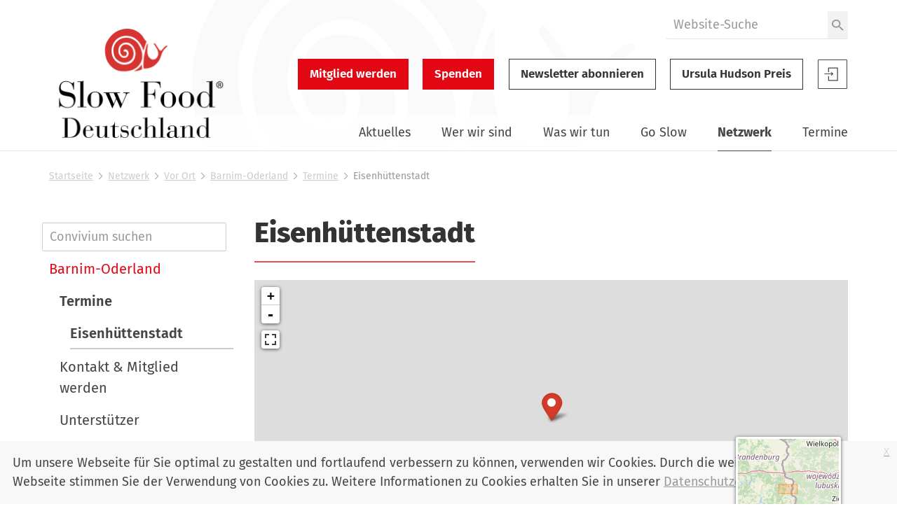

--- FILE ---
content_type: text/html;charset=utf-8
request_url: https://www.slowfood.de/netzwerk/vor-ort/barnim_oderland/termine/eisenhuettenstadt_1
body_size: 17537
content:
<!DOCTYPE html>
<html xmlns="http://www.w3.org/1999/xhtml" lang="de" xml:lang="de">
  <head><meta http-equiv="Content-Type" content="text/html; charset=UTF-8" />
    <link href="/++theme++slwfthemediazo/favicon.ico" rel="shortcut icon" type="image/x-icon" />
    <title>Eisenhüttenstadt — Slow Food Deutschland</title>
  <meta content="summary" name="twitter:card" /><meta content="Slow Food Deutschland" property="og:site_name" /><meta content="Eisenhüttenstadt" property="og:title" /><meta content="website" property="og:type" /><meta content="" property="og:description" /><meta content="https://www.slowfood.de/netzwerk/vor-ort/barnim_oderland/termine/eisenhuettenstadt_1" property="og:url" /><meta content="https://www.slowfood.de/netzwerk/vor-ort/barnim_oderland/termine/eisenhuettenstadt_1/@@download/image/con_bol-kochhuette17_.jpg" property="og:image" /><meta content="image/jpeg" property="og:image:type" /><meta name="DC.date.valid_range" content="2018/11/18 - " /><meta name="DC.date.modified" content="2022-06-20T19:37:33+01:00" /><meta name="DC.format" content="text/plain" /><meta name="DC.type" content="Slow Food Termin" /><meta name="DC.date.created" content="2017-10-29T07:47:45+01:00" /><meta name="viewport" content="width=device-width, initial-scale=1.0" /><meta name="generator" content="Plone - http://plone.com" /><link rel="stylesheet" href="https://www.slowfood.de/++plone++production/++unique++2023-05-30T10:07:39.612453/default.css" data-bundle="production" /><link rel="stylesheet" href="https://www.slowfood.de/++plone++static/++unique++2021-02-09%2014%3A42%3A44.830614/collective-behavior-banner-compiled.css" data-bundle="collective-behavior-banner" /><link rel="stylesheet" href="https://www.slowfood.de/++resource++bdajax/bdajax.css?version=None" data-bundle="bdajax" /><link rel="stylesheet" href="https://www.slowfood.de/++plone++patternslib/++unique++2020-03-31%2018%3A52%3A07.900187/bundle-leaflet-compiled.css" data-bundle="bundle-leaflet" /><link rel="stylesheet" href="https://www.slowfood.de//++theme++slwfthemediazo-custom/custom.css?v=1.9.1" data-bundle="diazo" /><link rel="stylesheet" href="https://www.slowfood.de/custom.css?timestamp=2023-04-19 09:47:09.534055" data-bundle="custom-css" /><link rel="alternate" href="https://www.slowfood.de/netzwerk/vor-ort/barnim_oderland/termine/eisenhuettenstadt_1/RSS" title="Eisenhüttenstadt - RSS 1.0" type="application/rss+xml" /><link rel="alternate" href="https://www.slowfood.de/netzwerk/vor-ort/barnim_oderland/termine/eisenhuettenstadt_1/rss.xml" title="Eisenhüttenstadt - RSS 2.0" type="application/rss+xml" /><link rel="alternate" href="https://www.slowfood.de/netzwerk/vor-ort/barnim_oderland/termine/eisenhuettenstadt_1/atom.xml" title="Eisenhüttenstadt - Atom" type="application/rss+xml" /><link rel="canonical" href="https://www.slowfood.de/netzwerk/vor-ort/barnim_oderland/termine/eisenhuettenstadt_1" /><link rel="search" href="https://www.slowfood.de/@@search" title="Website durchsuchen" /><script>PORTAL_URL = 'https://www.slowfood.de';</script><script type="text/javascript" src="https://www.slowfood.de/++plone++production/++unique++2023-05-30T10:07:39.612453/default.js" data-bundle="production"></script><script type="text/javascript" src="https://www.slowfood.de/++plone++static/++unique++2021-02-09%2014%3A42%3A44.830614/responsiveslides-min-compiled.js" data-bundle="collective-behavior-banner"></script><script type="text/javascript" src="https://www.slowfood.de/++resource++plone.formwidget.masterselect/masterselect.js?version=2023-02-10%2016%3A38%3A28.783599" data-bundle="masterselectScript"></script><script type="text/javascript" src="https://www.slowfood.de/++resource++bdajax/bdajax.js?version=None" data-bundle="bdajax"></script><script type="text/javascript" src="https://www.slowfood.de/++plone++patternslib/++unique++2020-03-31%2018%3A52%3A07.900187/bundle-leaflet-compiled.min.js" data-bundle="bundle-leaflet"></script><script type="text/javascript" src="https://www.slowfood.de/++resource++bdajax/overlay.js?version=None" data-bundle="bdajax-jquerytools-overlay"></script><script type="text/javascript" src="https://www.slowfood.de/++plone++patternslib/++unique++2020-03-31%2018%3A52%3A08.040183/patterns-compiled.min.js" data-bundle="patterns"></script><script type="text/javascript" src="https://www.slowfood.de//++theme++slwfthemediazo-custom/custom.js?v=1.9.1" data-bundle="diazo"></script><link href="https://www.slowfood.de/++theme++slwfthemediazo/assets/css/theme.css?v=1.9.1" type="text/css" rel="stylesheet" /><link rel="preload" href="https://www.slowfood.de/++theme++slwfthemediazo/assets/css/fonts/FiraSans-300-Light.woff2" as="font" type="font/woff2" crossorigin="crossorigin" /><link rel="preload" href="https://www.slowfood.de/++theme++slwfthemediazo/assets/css/fonts/FiraSans-400-Regular.woff2" as="font" type="font/woff2" crossorigin="crossorigin" /><link rel="preload" href="https://www.slowfood.de/++theme++slwfthemediazo/assets/css/fonts/FiraSans-400-Italic.woff2" as="font" type="font/woff2" crossorigin="crossorigin" /><link rel="preload" href="https://www.slowfood.de/++theme++slwfthemediazo/assets/css/fonts/FiraSans-500-Medium.woff2" as="font" type="font/woff2" crossorigin="crossorigin" /><link rel="preload" href="https://www.slowfood.de/++theme++slwfthemediazo/assets/css/fonts/FiraSans-600-SemiBold.woff2" as="font" type="font/woff2" crossorigin="crossorigin" /><link rel="preload" href="https://www.slowfood.de/++theme++slwfthemediazo/assets/css/fonts/FiraSans-700-Bold.woff2" as="font" type="font/woff2" crossorigin="crossorigin" /><link rel="preload" href="https://www.slowfood.de/++theme++slwfthemediazo/assets/css/fonts/FiraSans-800-ExtraBold.woff2" as="font" type="font/woff2" crossorigin="crossorigin" /><link rel="preload" href="https://www.slowfood.de/++theme++slwfthemediazo/assets/js/slwf-components/p-b349dea1.entry.js" as="script" crossorigin="crossorigin" /><link rel="stylesheet" href="https://www.slowfood.de//++theme++slwfthemediazo-custom/custom.css?v=1.9.1" data-bundle="diazo" /></head>

  <body id="visual-portal-wrapper" class="frontend icons-off pat-markspeciallinks portaltype-slwf-website-event section-netzwerk site-Plone subsection-vor-ort subsection-vor-ort-barnim_oderland subsection-vor-ort-barnim_oderland-termine template-eventview thumbs-on userrole-anonymous viewpermission-view" dir="ltr" data-i18ncatalogurl="https://www.slowfood.de/plonejsi18n" data-pat-plone-modal="{&quot;actionOptions&quot;: {&quot;displayInModal&quot;: false}}" data-pat-markspeciallinks="{&quot;external_links_open_new_window&quot;: true, &quot;mark_special_links&quot;: false}" data-view-url="https://www.slowfood.de/netzwerk/vor-ort/barnim_oderland/termine/eisenhuettenstadt_1" data-portal-url="https://www.slowfood.de" data-pat-pickadate="{&quot;date&quot;: {&quot;selectYears&quot;: 200}, &quot;time&quot;: {&quot;interval&quot;: 15 } }" data-base-url="https://www.slowfood.de/netzwerk/vor-ort/barnim_oderland/termine/eisenhuettenstadt_1"><div class="spinner">
      <div class="double-bounce1"></div>
      <div class="double-bounce2"></div>
    </div><section id="portal-toolbar"></section><div class="outer-wrapper">
      <header id="header" class="header-background-logo">
        <div class="header-background-navigation">
          <div class="container">
            <div class="row">
              <a id="logo-desktop" class="portal-logo col-xs-12 col-md-3 hidden-xs" aria-labelledby="logo-desktop-title" hidden="" href="https://www.slowfood.de">
  <span id="logo-desktop-title" class="visually-hidden">Slow Food Deutschland</span>
  <img src="https://www.slowfood.de/@@site-logo/slow-food-de-logo-2023.png" alt="Slow Food Deutschland" width="532" height="316" />
</a>
              <div id="portal-header" class="col-xs-12 col-md-9">
                <slwf-burger-menu data-max-width="62.5" data-style-url="https://www.slowfood.de/++theme++slwfthemediazo/assets/css/theme.css">
      <a id="logo-mobile" class="portal-logo" aria-labelledby="logo--mobile-title" slot="header" href="https://www.slowfood.de">
  <span id="logo-mobile-title" class="visually-hidden">Slow Food Deutschland</span>
  <img src="https://www.slowfood.de/@@site-logo/slow-food-de-logo-2023.png" alt="Slow Food Deutschland" width="532" height="316" />
</a>
      <div id="portal-searchbox" class="burger-menu-collapse">

    <form id="searchGadget_form" action="https://www.slowfood.de/@@search" role="search">

        <div class="LSBox">
        <label class="hiddenStructure" for="searchGadget">Website durchsuchen</label>

        
        

        <input name="SearchableText" type="text" size="18" id="searchGadget" title="Website durchsuchen" placeholder="Website-Suche" class="searchField" />

        <button class="searchButton" type="submit" value="Suche">
          <img src="https://www.slowfood.de/++theme++slwfthemediazo/assets/img/icon-search.svg" alt="Suche" width="19" height="18" />

        </button>


         </div>
    </form>

    
    

</div>
      <div id="slwf-cta-links-header" class="header-buttons burger-menu-collapse">
      
        <a href="https://www.slowfood.de/mitgliedwerden" id="cta_links-mitglied_werden" class="btn btn-primary btn-lg">Mitglied werden</a>
      
        <a href="https://www.slowfood.de/wirueberuns/spenden" id="cta_links-spenden" class="btn btn-primary btn-lg">Spenden</a>
      
        <a href="https://www.slowfood.de/netzwerk/vor-ort/barnim_oderland/termine/eisenhuettenstadt_1/@@newsletter_subscribe" id="cta_links-newsletter" class="btn btn-default btn-lg">Newsletter abonnieren</a>
      
        <a href="https://www.slowfood.de/ursula-hudson" id="cta_links-kondolenz" class="btn btn-default btn-lg">Ursula Hudson Preis</a>
      
  </div>
      <div id="portal-anontools" class="dropdown" slot="header">
  <a href="https://www.slowfood.de/login" class="button--account">
    <span class="visually-hidden">Slow Food Benutzer-Anmeldung</span>
    <svg width="44" height="44" viewbox="0 0 44 44" version="1.1" xmlns="http://www.w3.org/2000/svg" xmlns:xlink="http://www.w3.org/1999/xlink">
      <g id="Page-1" stroke="none" stroke-width="1" fill="none" fill-rule="evenodd">
        <g id="icon-login" transform="translate(1.000000, 1.000000)">
          <polygon id="Path" fill="currentColor" fill-rule="nonzero" points="18.606 22.3249091 19.4526818 23.121 22.2724091 20.4692727 19.4526818 17.8185 18.606 18.6145909 19.9795909 19.9060909 9.54545455 19.9060909 9.54545455 21.0324545 19.9786364 21.0324545"></polygon>
          <polygon id="Path" fill="currentColor" fill-rule="nonzero" points="14.8489091 11.4545455 14.8489091 18.2442273 16.0478182 18.2442273 16.0478182 12.6353182 27.4374545 12.6353182 27.4374545 29.3646818 16.0478182 29.3646818 16.0478182 23.7557727 14.8489091 23.7557727 14.8489091 30.5454545 28.6363636 30.5454545 28.6363636 11.4545455"></polygon>
          <polygon id="Path" stroke="currentColor" points="0.477272727 0.477272727 41.5227273 0.477272727 41.5227273 41.5227273 0.477272727 41.5227273"></polygon>
        </g>
      </g>
    </svg>

  </a>

  
</div>
      <nav class="plone-navbar burger-menu-collapse" id="portal-globalnav-wrapper">
    <slwf-navigation data-base-url="https://www.slowfood.de/netzwerk/vor-ort/barnim_oderland/termine/eisenhuettenstadt_1" data-style-url="https://www.slowfood.de/++theme++slwfthemediazo/assets/css/theme.css" data-max-width="62.5" data-loading-text="Bitte warten" data-back-title="Zurück" data-next-title="Weiter" data-root-title="Startseite">
      <ul class="plone-nav plone-navbar-nav" id="portal-globalnav">
        <li class="aktuelles has_subtree"><a href="https://www.slowfood.de/aktuelles" class="state-published" aria-haspopup="true">Aktuelles</a><ul class="has_subtree dropdown"><li class="news"><a href="https://www.slowfood.de/aktuelles/news" class="state-published">News</a></li><li class="jobs"><a href="https://www.slowfood.de/aktuelles/jobs" class="state-published">Jobs</a></li><li class="archiv"><a href="https://www.slowfood.de/aktuelles/archiv" class="state-published">Archiv</a></li></ul></li><li class="wer-wir-sind has_subtree"><a href="https://www.slowfood.de/wer-wir-sind" class="state-published" aria-haspopup="true">Wer wir sind</a><ul class="has_subtree dropdown"><li class="unsere-philosophie"><a href="https://www.slowfood.de/wer-wir-sind/unsere-philosophie" class="state-published">Unsere Philosophie</a></li><li class="slow-food-deutschland"><a href="https://www.slowfood.de/wer-wir-sind/slow-food-deutschland" class="state-published">Slow Food Deutschland</a></li><li class="sfd-auf-einen-blick"><a href="https://www.slowfood.de/wer-wir-sind/sfd-auf-einen-blick" class="state-published">Slow Food Deutschland: Ziele, Zahlen und Tätigkeitsfelder auf einen Blick</a></li><li class="slowfoodyouth"><a href="https://www.slowfood.de/wer-wir-sind/slowfoodyouth" class="state-published">Slow Food Youth Deutschland</a></li><li class="slow-food-weltweit"><a href="https://www.slowfood.de/wer-wir-sind/slow-food-weltweit" class="state-published">Slow Food weltweit</a></li><li class="spenden"><a href="https://www.slowfood.de/wer-wir-sind/spenden" class="state-published">Jetzt Spenden!</a></li><li class="presse"><a href="https://www.slowfood.de/wer-wir-sind/presse" class="state-published">Presse</a></li><li class="kontakt"><a href="https://www.slowfood.de/wer-wir-sind/kontakt" class="state-published">Kontakt</a></li></ul></li><li class="was-wir-tun has_subtree"><a href="https://www.slowfood.de/was-wir-tun" class="state-published" aria-haspopup="true">Was wir tun</a><ul class="has_subtree dropdown"><li class="ernaehrungswende"><a href="https://www.slowfood.de/was-wir-tun/ernaehrungswende" class="state-published">Ernährungswende</a></li><li class="bildung"><a href="https://www.slowfood.de/was-wir-tun/bildung" class="state-published">Bildung</a></li><li class="vielfalt"><a href="https://www.slowfood.de/was-wir-tun/vielfalt" class="state-published">Vielfalt</a></li><li class="projekte-aktionen-und-kampagnen"><a href="https://www.slowfood.de/was-wir-tun/projekte-aktionen-und-kampagnen" class="state-published">Projekte, Aktionen und Kampagnen</a></li><li class="zum-nachlesen"><a href="https://www.slowfood.de/was-wir-tun/zum-nachlesen" class="state-published">Zum Nachlesen</a></li></ul></li><li class="go-slow has_subtree"><a href="https://www.slowfood.de/go-slow" class="state-published" aria-haspopup="true">Go Slow</a><ul class="has_subtree dropdown"><li class="slow-einkaufen"><a href="https://www.slowfood.de/go-slow/slow-einkaufen" class="state-published">Einkaufen</a></li><li class="rezepte"><a href="https://www.slowfood.de/go-slow/rezepte" class="state-published">Rezepte</a></li><li class="alltagstipps"><a href="https://www.slowfood.de/go-slow/alltagstipps" class="state-published">Tipps für einen slowen Alltag</a></li><li class="genussfuehrer"><a href="https://www.slowfood.de/go-slow/genussfuehrer" class="state-published">Slow Food Genussführer</a></li><li class="slow-wein"><a href="https://www.slowfood.de/go-slow/slow-wein" class="state-published">Slow Wein Deutschland</a></li><li class="slowpedia-lebensmittelwissen"><a href="https://www.slowfood.de/go-slow/slowpedia-lebensmittelwissen" class="state-published">Slowpedia - Lebensmittelwissen</a></li><li class="slow-food-shop"><a href="https://www.slowfood.de/go-slow/slow-food-shop" class="state-published">Slow Food Shop</a></li><li class="rebstock-patenschaften"><a href="https://www.slowfood.de/go-slow/rebstock-patenschaften" class="state-published">Rebstock-Patenschaften</a></li><li class="warenkunde"><a href="https://www.slowfood.de/go-slow/warenkunde" class="state-published">Warenkunde</a></li></ul></li><li class="netzwerk has_subtree inPath"><a href="https://www.slowfood.de/netzwerk" class="state-published" aria-haspopup="true">Netzwerk</a><ul class="has_subtree dropdown"><li class="vor-ort inPath"><a href="https://www.slowfood.de/netzwerk/vor-ort" class="state-published">Vor Ort</a></li><li class="chef-alliance"><a href="https://www.slowfood.de/netzwerk/chef-alliance" class="state-published">Chef Alliance</a></li><li class="slow-food-youth-deutschland"><a href="https://www.slowfood.de/netzwerk/slow-food-youth-deutschland" class="state-published">Slow Food Youth Deutschland</a></li><li class="slow-food-farms"><a href="https://www.slowfood.de/netzwerk/slow-food-farms" class="state-published">Slow Food Farms</a></li><li class="unterstuetzer"><a href="https://www.slowfood.de/netzwerk/unterstuetzer" class="state-published">Unterstützer</a></li><li class="kooperationen"><a href="https://www.slowfood.de/netzwerk/kooperationen" class="state-published">Kooperationen</a></li><li class="gaerten-in-afrika"><a href="https://www.slowfood.de/netzwerk/gaerten-in-afrika" class="state-published">Gärten in Afrika</a></li><li class="terra-madre-netzwerk"><a href="https://www.slowfood.de/netzwerk/terra-madre-netzwerk" class="state-published">Terra Madre Netzwerk</a></li><li class="communities"><a href="https://www.slowfood.de/netzwerk/communities" class="state-published">Slow Food Communities</a></li></ul></li><li class="kalender has_subtree"><a href="https://www.slowfood.de/kalender" class="state-published" aria-haspopup="true">Termine</a><ul class="has_subtree dropdown"><li class="termine_convivien"><a href="https://www.slowfood.de/kalender/termine_convivien" class="state-published">Termine regional</a></li><li class="termine_ueberregional"><a href="https://www.slowfood.de/kalender/termine_ueberregional" class="state-published">Termine Slow Food Deutschland</a></li><li class="termine_international"><a href="https://www.slowfood.de/kalender/termine_international" class="state-published">Termine international</a></li><li class="termine-slow-food-youth-deutschland"><a href="https://www.slowfood.de/kalender/termine-slow-food-youth-deutschland" class="state-published">Termine Slow Food Youth Deutschland</a></li><li class="archiv-termine-regional-ueberregional-international"><a href="https://www.slowfood.de/kalender/archiv-termine-regional-ueberregional-international" class="state-published">Archiv Termine (regional, überregional, international)</a></li></ul></li>
      </ul>
    </slwf-navigation>
  </nav>
    </slwf-burger-menu>
              </div>
            </div>
          </div>
        </div>
      </header>

      <div id="above-content-wrapper">
        <section id="viewlet-above-content"><nav id="portal-breadcrumbs" class="plone-breadcrumb">
  <div class="container">
    <span id="breadcrumbs-you-are-here" class="hiddenStructure">Sie sind hier</span>
    <ol aria-labelledby="breadcrumbs-you-are-here">
      <li id="breadcrumbs-home">
        <a href="https://www.slowfood.de">Startseite</a>
      </li>
      <li id="breadcrumbs-1">
        
          <a href="https://www.slowfood.de/netzwerk">Netzwerk</a>
          
        
      </li>
      <li id="breadcrumbs-2">
        
          <a href="https://www.slowfood.de/netzwerk/vor-ort">Vor Ort</a>
          
        
      </li>
      <li id="breadcrumbs-3">
        
          <a href="https://www.slowfood.de/netzwerk/vor-ort/barnim_oderland">Barnim-Oderland</a>
          
        
      </li>
      <li id="breadcrumbs-4">
        
          <a href="https://www.slowfood.de/netzwerk/vor-ort/barnim_oderland/termine">Termine</a>
          
        
      </li>
      <li id="breadcrumbs-5">
        
          
          <span id="breadcrumbs-current">Eisenhüttenstadt</span>
        
      </li>
    </ol>
  </div>
</nav>



<div class="dsgvo-banner">
  <a class="dsgvo-close-banner">
    x
  </a>
  <div>Um unsere Webseite für Sie optimal zu gestalten und fortlaufend verbessern zu können, verwenden wir Cookies. Durch die weitere Nutzung der Webseite stimmen Sie der Verwendung von Cookies zu. Weitere Informationen zu Cookies erhalten Sie in unserer <a href="https://www.slowfood.de/datenschutz" target="_blank">Datenschutzerklärung</a>.</div>
    
</div>
</section>
      </div>

      <div id="before-content">
        
      </div>

      <div id="main-content" class="container">
        <div class="row">
          <div class="col-xs-12">
            <aside id="global_statusmessage">
        

        <div></div>
      </aside>
          </div>
        </div>

        <main id="main-container" class="row row-offcanvas row-offcanvas-right" role="main">
          <div class="col-xs-12 col-md-9 order-md-2">
        <div class="row">
          <div class="col-xs-12">
            
            <article id="content">
                
                  <header>
                    <div id="viewlet-above-content-title"><span id="social-tags-body" style="display: none" itemscope="" itemtype="http://schema.org/WebPage">
  <span itemprop="name">Eisenhüttenstadt</span>
  <span itemprop="description"></span>
  <span itemprop="url">https://www.slowfood.de/netzwerk/vor-ort/barnim_oderland/termine/eisenhuettenstadt_1</span>
  <span itemprop="image">https://www.slowfood.de/netzwerk/vor-ort/barnim_oderland/termine/eisenhuettenstadt_1/@@download/image/con_bol-kochhuette17_.jpg</span>
</span>
</div>
                    
                      <header><h1 class="documentFirstHeading">Eisenhüttenstadt</h1></header>
                    
                    <div id="viewlet-below-content-title">

</div>

                    
                      
                    
                  </header>

                  <div id="viewlet-above-content-body"></div>
                  <div id="content-core">
                    
      
        <div class="geolocation_wrapper">
          <div class="pat-leaflet map" data-pat-leaflet="{&#10;                &quot;fullscreencontrol&quot;: true,&#10;                &quot;zoomcontrol&quot;: true,&#10;                &quot;zoom&quot;: 12,&#10;                &quot;minimap&quot;: true,&#10;                &quot;geosearch&quot;: false,&#10;                &quot;map_layers&quot;: [],&#10;                &quot;addmarker&quot;: false&#10;              }" data-geojson="{&quot;type&quot;: &quot;FeatureCollection&quot;, &quot;features&quot;: [{&quot;geometry&quot;: {&quot;type&quot;: &quot;Point&quot;, &quot;coordinates&quot;: [14.6307837, 52.1621016]}, &quot;type&quot;: &quot;Feature&quot;, &quot;properties&quot;: {&quot;popup&quot;: &quot;&lt;div class=\&quot;stack\&quot;&gt;&lt;h3&gt;12.12.2018: Eisenh\u00fcttenstadt&lt;/h3&gt;&lt;h4&gt;Adresse&lt;/h4&gt;&lt;p&gt;Werkstr. 18, 15890 Eisenh\u00fcttenstadt&lt;/p&gt;&lt;/div&gt;&quot;}}]}"></div>
          <a class="google_maps_link" target="_blank" rel="noopener noreferrer" href="https://www.google.de/maps/place/52.1621016+14.6307837/@52.1621016,14.6307837,17z">In Google Maps öffnen</a>
        </div>

        <div id="parent-fieldname-text" class=""><h2>Terra Madre Day in Eisenhüttenstadt</h2><img alt="con_bol-kochhuette17_.jpg" class="image-left" src="https://www.slowfood.de/netzwerk/vor-ort/barnim_oderland/termine/eisenhuettenstadt_1/con_bol-kochhuette17_.jpg/@@images/766a29a0-30a4-4a15-b824-0c8c431008ae.jpeg" title="con_bol-kochhuette17_.jpg" /><p>12. Dezember 2018 ab 11 bis 16 Uhr<br />
<strong>Terra Madre Day</strong><br />
<br />
in der KochHÜTTE<br />
Das Ausbildungsrestaurant des <br />
QCW im Werkzentum <br />
Arcelor Mittal Eisenhüttenstadt<br />
Werkstr. 18</p>
<p>Mit den  Kochazubis vom QCW Ausbildungsrestaurant KochHÜTTE<br />
Leitung: Torsten Kleinschmidt und Mathias Schirmer</p>
<p>Wie schon in den Vorjahren feiert die Ernährungs-Bewegung „Slow Food“ am 12. Dezember erneut den internationalen „Terra Madre Day“ auch im Osten Brandenburgs, zum zweiten Mal hintereinander in der „Kochhütte“ auf dem Areal von Arcelor Mittal in Eisenhüttenstadt. Die Regionalgruppe Barnim Oderland wird unter der Ägide ihres Leiters Mathias Schirmer und des Köche-Ausbilders Torsten Kleinschmidt zusammen mit den Auszubildenden regionale Produkte und deren Verarbeitung präsentieren. Produzenten aus der näheren Umgebung sind mit Bier, Wein oder Alkoholfreien Getränken vertreten. Ein fahrbarer Holzbackofen vom Bäcker-Innungsobermeister Wolfgang Scharmer, der Räucherofen vom Fischermeister Schneider aus Brieskow-Finkenheerd wird mit dabei sein, ebenso ein Schulprojekt unter der Leitung von Frank Busch vom Aroniateam Guben, bei dem Kinder an die Lebensmittel herangeführt werden, die sie dann auch selber verarbeiten. <br />
Interessierte können sich vor Ort umsehen, also auch mal direkt in der Küche, können in Topf und Pfanne schauen und gegen einen kleinen Unkostenbetrag verkosten. Beginn ist am 12. Dezember ab 11.00 Uhr, damit auch interessierte Stahlwerker verkosten können, was in der Küche entsteht. Ende ist gegen 16.00 Uhr.<br />
Der Terra Madre Day erinnert an die Verkündung des Slow-Food-Manifests im Dezember 1989 in der Pariser Oper, in dem es unter anderem heißt: „Gegen die Verflachung des Fast Food setzen wir den Reichtum der Geschmäcker aller regionalen Küchen.“ Jedes Jahr am Dezember feiert das Netzwerk das Ereignis in 150 Ländern auf allen fünf Kontinenten mit über tausend Regionalgruppen. Gemeinsam wird an diesem Tag die Bedeutung des lokalen Essens und das Recht aller Menschen auf den Zugang zu hochwertigen Lebensmitteln gefeiert.<br />
</p><img alt="con_bol-bildschirmfoto_2017-10-29_um_14.37.01.jpg" class="image-left" src="https://www.slowfood.de/netzwerk/vor-ort/barnim_oderland/termine/eisenhuettenstadt_1/con_bol-bildschirmfoto_2017-10-29_um_14.37.01.jpg" title="con_bol-bildschirmfoto_2017-10-29_um_14.37.01.jpg" /><h2>Termin</h2><img alt="con_bol-anfahrt_qcw_gesamt.jpg" class="image-left" src="https://www.slowfood.de/netzwerk/vor-ort/barnim_oderland/termine/eisenhuettenstadt_1/con_bol-anfahrt_qcw_gesamt.jpg" title="con_bol-anfahrt_qcw_gesamt.jpg" /></div>

        <div class="flex flex-space-between flex-align-item-center mt">
          <h2>Info</h2>
          
        </div>

        <div class="line-wrapper">
          <div class="line">
            <div class="title"><b>Datum:</b></div>
            <div class="title pat-moment" data-pat-moment="format:dddd, DD.MM.YYYY">2018-12-12T11:00:00+01:00</div>
            
          </div>

          <div class="line">
            <div class="title"><b>Uhrzeit:</b></div>
            
            <div class="title">
              <span>11:00</span>
              -
              <span>16:00</span> Uhr
            </div>
          </div>

          <div class="line">
            <div class="title"><b>Ort:</b></div>
            <div class="title">KochHÜTTE im Ausbildungszentrum Arcelor Mittal<br />Werkstr. 18, 15890 Eisenhüttenstadt</div>
          </div>

          

          

          

          <div class="line">
            <div class="title"><b>Preis (EUR):</b></div>
            <div class="title">10 Euro</div>
          </div>

          

          
        </div>

        

        <p><a href="https://www.slowfood.de/netzwerk/vor-ort/barnim_oderland/termine/eisenhuettenstadt_1/ics_view">Termin als iCal herunterladen</a></p>

        

      
    
                  </div>
                  <div id="viewlet-below-content-body">



    <div class="visualClear"><!-- --></div>

    <div class="documentActions">
        

            <p class="hiddenStructure">Inhaltspezifische Aktionen</p>

            <ul>
                  <li id="document-action-rss">
                      <a href="https://www.slowfood.de/netzwerk/vor-ort/barnim_oderland/termine/eisenhuettenstadt_1/RSS" title="">RSS-Feed</a>
                  </li>
                  <li id="document-action-print">
                      <a href="javascript:this.print();" title="">Drucken</a>
                  </li>
            </ul>
        

        

    </div>



</div>
                
              </article>
          </div>
        </div>
        <footer class="row">
          <div class="col-xs-12 col-sm-12">
           <div id="viewlet-below-content">
</div>
          </div>
        </footer>
      </div>
          <div id="sidebar" class="col-xs-12 col-md-3 order-md-1 sidebar-offcanvas visible-main-menu-bp">
          <aside id="portal-column-one">
            <div class="portletWrapper" id="portletwrapper-706c6f6e652e6c656674636f6c756d6e0a636f6e746578740a2f506c6f6e652f6e65747a7765726b2f766f722d6f72740a6e617669676174696f6e" data-portlethash="706c6f6e652e6c656674636f6c756d6e0a636f6e746578740a2f506c6f6e652f6e65747a7765726b2f766f722d6f72740a6e617669676174696f6e">
  <aside class="portlet portletNavigationTree" role="navigation">
    <script src="https://www.slowfood.de/++resource++slwf.website/js/navigation_search.js?v=3.24.0"></script>
    <header class="portletHeader hiddenStructure">
      <a href="https://www.slowfood.de/sitemap" class="tile">Navigation</a>
    </header>

    <div class="navigation__search">
      <label for="706c6f6e652e6c656674636f6c756d6e0a636f6e746578740a2f506c6f6e652f6e65747a7765726b2f766f722d6f72740a6e617669676174696f6e__navigation__search__input">Convivium suchen</label>
      <input id="706c6f6e652e6c656674636f6c756d6e0a636f6e746578740a2f506c6f6e652f6e65747a7765726b2f766f722d6f72740a6e617669676174696f6e__navigation__search__input" class="navigation__search__input" type="text" placeholder="Convivium suchen" />
    </div>

    <nav class="portletContent lastItem">
      <ul class="navTree navTreeLevel0">
        
        



<li class="navTreeItem visualNoMarker navTreeFolderish section-aachen">

    

        <a href="https://www.slowfood.de/netzwerk/vor-ort/aachen" title="Slow Food Aachen Newsletter hier bestellen: aachen@slowfood.de" class="state-published navTreeFolderish contenttype-slwf-website-convivium">

             

            

            Aachen
        </a>
        

    
</li>

<li class="navTreeItem visualNoMarker navTreeFolderish section-allgaeu">

    

        <a href="https://www.slowfood.de/netzwerk/vor-ort/allgaeu" title="Genießen mit Verstand" class="state-published navTreeFolderish contenttype-slwf-website-convivium">

             

            

            Allgäu
        </a>
        

    
</li>

<li class="navTreeItem visualNoMarker navTreeFolderish section-altmuehlfranken">

    

        <a href="https://www.slowfood.de/netzwerk/vor-ort/altmuehlfranken" title="" class="state-published navTreeFolderish contenttype-slwf-website-convivium">

             

            

            Altmühlfranken
        </a>
        

    
</li>

<li class="navTreeItem visualNoMarker navTreeFolderish section-augsburg">

    

        <a href="https://www.slowfood.de/netzwerk/vor-ort/augsburg" title="Respekt gegenüber der Natur, ein achtsamer und wertschätzender Umgang mit Lebensmitteln, verbunden mit Geschmacksbildung, dafür treten wir vom Convivium Augsburg ein. Vor dem Hintergrund der Slow Food Prinzipien »gut, sauber, fair« arbeiten wir mit viel Freude und Begeisterung daran, diese Werte in die Welt hinauszutragen." class="state-published navTreeFolderish contenttype-slwf-website-convivium">

             

            

            Augsburg
        </a>
        

    
</li>

<li class="navTreeItem visualNoMarker navTreeFolderish section-bad_toelz_tegernsee">

    

        <a href="https://www.slowfood.de/netzwerk/vor-ort/bad_toelz_tegernsee" title="" class="state-published navTreeFolderish contenttype-slwf-website-convivium">

             

            

            Bad Tölz-Tegernsee
        </a>
        

    
</li>

<li class="navTreeItem visualNoMarker navTreeFolderish section-baden_schwarzwald">

    

        <a href="https://www.slowfood.de/netzwerk/vor-ort/baden_schwarzwald" title="" class="state-published navTreeFolderish contenttype-slwf-website-convivium">

             

            

            Baden-Schwarzwald
        </a>
        

    
</li>

<li class="navTreeItem visualNoMarker navTreeItemInPath navTreeFolderish section-barnim_oderland">

    

        <a href="https://www.slowfood.de/netzwerk/vor-ort/barnim_oderland" title="" class="state-published navTreeItemInPath navTreeFolderish contenttype-slwf-website-convivium">

             

            

            Barnim-Oderland
        </a>
        
            <ul class="navTree navTreeLevel1">
                



<li class="navTreeItem visualNoMarker navTreeItemInPath navTreeFolderish section-termine">

    

        <a href="https://www.slowfood.de/netzwerk/vor-ort/barnim_oderland/termine" title="" class="state-published navTreeItemInPath navTreeFolderish contenttype-document">

             

            

            Termine
        </a>
        
            <ul class="navTree navTreeLevel2">
                



<li class="navTreeItem visualNoMarker navTreeCurrentNode navTreeFolderish section-eisenhuettenstadt_1">

    

        <a href="https://www.slowfood.de/netzwerk/vor-ort/barnim_oderland/termine/eisenhuettenstadt_1" title="" class="state-published navTreeCurrentItem navTreeCurrentNode navTreeFolderish contenttype-slwf-website-event">

             

            

            Eisenhüttenstadt
        </a>
        

    
</li>




            </ul>
        

    
</li>

<li class="navTreeItem visualNoMarker navTreeFolderish section-mitglied_werden">

    

        <a href="https://www.slowfood.de/netzwerk/vor-ort/barnim_oderland/mitglied_werden" title="" class="state-published navTreeFolderish contenttype-document">

             

            

            Kontakt &amp; Mitglied werden
        </a>
        

    
</li>

<li class="navTreeItem visualNoMarker navTreeFolderish section-rg-unterstuetzer">

    

        <a href="https://www.slowfood.de/netzwerk/vor-ort/barnim_oderland/rg-unterstuetzer" title="Unterstützer sind kleine und mittlere Unternehmen, die sich unserer Philosophie in ihrer täglichen Arbeit verbunden fühlen, sich bereits auf den Weg der Ernährungswende gemacht haben und unsere Arbeit finanziell unterstützen. Durch ihre Arbeit vor Ort und ihre praktische Expertise sind sie ein wesentlicher Teil unseres Netzwerks." class="state-published navTreeFolderish contenttype-document">

             

            

            Unterstützer
        </a>
        

    
</li>

<li class="navTreeItem visualNoMarker navTreeFolderish section-genussfuehrer">

    

        <a href="https://www.slowfood.de/netzwerk/vor-ort/barnim_oderland/genussfuehrer" title="" class="state-published navTreeFolderish contenttype-document">

             

            

            Genussführer
        </a>
        

    
</li>

<li class="navTreeItem visualNoMarker navTreeFolderish section-einkaufstipps">

    

        <a href="https://www.slowfood.de/netzwerk/vor-ort/barnim_oderland/einkaufstipps" title="" class="state-published navTreeFolderish contenttype-document">

             

            

            Einkaufstipps
        </a>
        

    
</li>

<li class="navTreeItem visualNoMarker navTreeFolderish section-news_archiv">

    

        <a href="https://www.slowfood.de/netzwerk/vor-ort/barnim_oderland/news_archiv" title="" class="state-published navTreeFolderish contenttype-document">

             

            

            News-Archiv
        </a>
        

    
</li>

<li class="navTreeItem visualNoMarker navTreeFolderish section-genussfuehrer_old">

    

        <a href="https://www.slowfood.de/netzwerk/vor-ort/barnim_oderland/genussfuehrer_old" title="" class="state-published navTreeFolderish contenttype-document">

             

            

            Genussführer-Archiv
        </a>
        

    
</li>




            </ul>
        

    
</li>

<li class="navTreeItem visualNoMarker navTreeFolderish section-bergisches_land">

    

        <a href="https://www.slowfood.de/netzwerk/vor-ort/bergisches_land" title="" class="state-published navTreeFolderish contenttype-slwf-website-convivium">

             

            

            Bergisches Land
        </a>
        

    
</li>

<li class="navTreeItem visualNoMarker navTreeFolderish section-berlin">

    

        <a href="https://www.slowfood.de/netzwerk/vor-ort/berlin" title="" class="state-published navTreeFolderish contenttype-slwf-website-convivium">

             

            

            Berlin
        </a>
        

    
</li>

<li class="navTreeItem visualNoMarker navTreeFolderish section-bielefeld_owl">

    

        <a href="https://www.slowfood.de/netzwerk/vor-ort/bielefeld_owl" title="Slow Food in Ostwestfalen-Lippe: Pickert, Pumpernickel, Knochenschinken, Knisterfinken. Von Versmold bis Lügde, von Petershagen bis Schloß Holte-Stukenbrock." class="state-published navTreeFolderish contenttype-slwf-website-convivium">

             

            

            Bielefeld/OWL
        </a>
        

    
</li>

<li class="navTreeItem visualNoMarker navTreeFolderish section-bochum">

    

        <a href="https://www.slowfood.de/netzwerk/vor-ort/bochum" title="" class="state-published navTreeFolderish contenttype-slwf-website-convivium">

             

            

            Bochum
        </a>
        

    
</li>

<li class="navTreeItem visualNoMarker navTreeFolderish section-bodensee">

    

        <a href="https://www.slowfood.de/netzwerk/vor-ort/bodensee" title="" class="state-published navTreeFolderish contenttype-slwf-website-convivium">

             

            

            Bodensee
        </a>
        

    
</li>

<li class="navTreeItem visualNoMarker navTreeFolderish section-bonn">

    

        <a href="https://www.slowfood.de/netzwerk/vor-ort/bonn" title="Herzlich willkommen auf der Website des Slowfood Convivium Bonn" class="state-published navTreeFolderish contenttype-slwf-website-convivium">

             

            

            Bonn
        </a>
        

    
</li>

<li class="navTreeItem visualNoMarker navTreeFolderish section-braunschweiger_land">

    

        <a href="https://www.slowfood.de/netzwerk/vor-ort/braunschweiger_land" title="Herzlich willkommen auf der Website des Slowfood Convivium Braunschweiger Land" class="state-published navTreeFolderish contenttype-slwf-website-convivium">

             

            

            Braunschweiger Land
        </a>
        

    
</li>

<li class="navTreeItem visualNoMarker navTreeFolderish section-bremen">

    

        <a href="https://www.slowfood.de/netzwerk/vor-ort/bremen" title="" class="state-published navTreeFolderish contenttype-slwf-website-convivium">

             

            

            Bremen
        </a>
        

    
</li>

<li class="navTreeItem visualNoMarker navTreeFolderish section-bruchsal_kraichgau">

    

        <a href="https://www.slowfood.de/netzwerk/vor-ort/bruchsal_kraichgau" title="" class="state-published navTreeFolderish contenttype-slwf-website-convivium">

             

            

            Bruchsal-Kraichgau
        </a>
        

    
</li>

<li class="navTreeItem visualNoMarker navTreeFolderish section-chiemgau_rosenheimer_land">

    

        <a href="https://www.slowfood.de/netzwerk/vor-ort/chiemgau_rosenheimer_land" title="Respekt gegenüber der Natur, ein achtsamer und wertschätzender Umgang mit Lebensmitteln, verbunden mit Geschmacksbildung, dafür treten wir vom Convivium Chiemgau-Rosenheimer Land ein. Vor dem Hintergrund der Slow Food Prinzipien »gut, sauber, fair« arbeiten wir mit viel Freude und Begeisterung daran, diese Werte in die Welt hinauszutragen." class="state-published navTreeFolderish contenttype-slwf-website-convivium">

             

            

            Chiemgau-Rosenheimer Land
        </a>
        

    
</li>

<li class="navTreeItem visualNoMarker navTreeFolderish section-diepholz">

    

        <a href="https://www.slowfood.de/netzwerk/vor-ort/diepholz" title="Hier tut sich was! Wir planen tolle Events, Schneckentreffen und vieles mehr. Schaut mal unter &quot;Aktuelles&quot; was hier gerade so los ist. Unsere Veranstaltungen und Treffen sind offen für alle Interessierten." class="state-published navTreeFolderish contenttype-slwf-website-convivium">

             

            

            Diepholz
        </a>
        

    
</li>

<li class="navTreeItem visualNoMarker navTreeFolderish section-dortmund">

    

        <a href="https://www.slowfood.de/netzwerk/vor-ort/dortmund" title="Das Convivium Dortmund freut sich auf Sie. In unserer kleinen Broschüre finden Sie das aktuelle Programm." class="state-published navTreeFolderish contenttype-slwf-website-convivium">

             

            

            Dortmund
        </a>
        

    
</li>

<li class="navTreeItem visualNoMarker navTreeFolderish section-dresden">

    

        <a href="https://www.slowfood.de/netzwerk/vor-ort/dresden" title="" class="state-published navTreeFolderish contenttype-slwf-website-convivium">

             

            

            Dresden
        </a>
        

    
</li>

<li class="navTreeItem visualNoMarker navTreeFolderish section-duisburg_niederrhein">

    

        <a href="https://www.slowfood.de/netzwerk/vor-ort/duisburg_niederrhein" title="Das Convivium Duisburg-Niederrhein erstreckt sich über den - mehr oder weniger - gesamten linken Niederrhein und umfasst die Postleitzahlgebiete 46500-46509, 46519-46529 und 47000-47999" class="state-published navTreeFolderish contenttype-slwf-website-convivium">

             

            

            Duisburg - Niederrhein
        </a>
        

    
</li>

<li class="navTreeItem visualNoMarker navTreeFolderish section-duesseldorf">

    

        <a href="https://www.slowfood.de/netzwerk/vor-ort/duesseldorf" title="Herzlich willkommen bei Slow Food Düsseldorf -  Mönchengladbach - Neuss - Viersen - Erkelenz - Ratingen                                                                                                                                                                             Wir freuen uns, die Region mit Euch kulinarisch zu erkunden !" class="state-published navTreeFolderish contenttype-slwf-website-convivium">

             

            

            Düsseldorf, Mönchengladbach &amp; Region
        </a>
        

    
</li>

<li class="navTreeItem visualNoMarker navTreeFolderish section-essen">

    

        <a href="https://www.slowfood.de/netzwerk/vor-ort/essen" title="&quot;Glück auf!&quot; im Slow Food Convivium Essen! Wir wohnen und leben in Essen, Mülheim, Oberhausen und weiteren Orten des Ruhrgebietes. Wir haben uns zusammengefunden, da wir die Ideen von Slow Food teilen. Wer wir sind, was wir wollen, was wir machen - das erfährt man auf unseren Seiten. (Foto: Peter Wieler, EMG)" class="state-published navTreeFolderish contenttype-slwf-website-convivium">

             

            

            Essen
        </a>
        

    
</li>

<li class="navTreeItem visualNoMarker navTreeFolderish section-fuenfseenland">

    

        <a href="https://www.slowfood.de/netzwerk/vor-ort/fuenfseenland" title="" class="state-published navTreeFolderish contenttype-slwf-website-convivium">

             

            

            Fünfseenland
        </a>
        

    
</li>

<li class="navTreeItem visualNoMarker navTreeFolderish section-frankfurt_main">

    

        <a href="https://www.slowfood.de/netzwerk/vor-ort/frankfurt_main" title="Das Einzugsgebiet unserer Mitglieder des &quot;Convivium Slow Food Frankfurt&quot; erstreckt sich vom Taunus bis nach Aschaffenburg und von Südhessen bis in die Wetterau. Zwischenzeitlich haben sich über 450 Genießer unserem Convivium angeschlossen. Darüber hinaus stehen wir mit vielen anderen interessierten Menschen in Kontakt, die die Ideen und Ziele von Slow Food teilen, und an unseren Veranstaltungen teilnehmen oder an unseren Informationen interessiert sind." class="state-published navTreeFolderish contenttype-slwf-website-convivium">

             

            

            Frankfurt am Main
        </a>
        

    
</li>

<li class="navTreeItem visualNoMarker navTreeFolderish section-freiburg">

    

        <a href="https://www.slowfood.de/netzwerk/vor-ort/freiburg" title="" class="state-published navTreeFolderish contenttype-slwf-website-convivium">

             

            

            Freiburg
        </a>
        

    
</li>

<li class="navTreeItem visualNoMarker navTreeFolderish section-fulda">

    

        <a href="https://www.slowfood.de/netzwerk/vor-ort/fulda" title="" class="state-published navTreeFolderish contenttype-slwf-website-convivium">

             

            

            Fulda
        </a>
        

    
</li>

<li class="navTreeItem visualNoMarker navTreeFolderish section-hamburg">

    

        <a href="https://www.slowfood.de/netzwerk/vor-ort/hamburg" title="Das Convivium Slow Food Hamburg setzt sich ein für ein gutes, sauberes und faires Lebensmittelsystem für alle in der Metropolregion. Dafür vernetzen wir Menschen und Initiativen, probieren die Köstlichkeiten, die die Region zu bieten hat und entdecken gemeinsam nicht nur neue Rezepte sondern auch Lösungen für eine zukunftsfähige Ernährung." class="state-published navTreeFolderish contenttype-slwf-website-convivium">

             

            

            Hamburg
        </a>
        

    
</li>

<li class="navTreeItem visualNoMarker navTreeFolderish section-hannover">

    

        <a href="https://www.slowfood.de/netzwerk/vor-ort/hannover" title="Hannover bietet mehr als Schützenfest, Messe oder Hauptbahnhof. Die Region steht im Spannungsfeld von agrarindustrieller Produktion und bäuerlicher bzw. handwerklicher Lebensmittelerzeugung, die politischen Fäden von Deutschlands Agrarland Nr. 1 laufen hier zusammen. Das Convivium Hannover bemüht sich um die intensive Vernetzung von Verbrauchern und Erzeugern. Das Bewusstsein für gute, saubere, faire Lebensmittel und die Freude daran möchten wir verstärkt auch bei Kindern und Jugendlichen fördern. Wichtig ist uns der konstruktive Kontakt zu den Institutionen, mit denen wir Berührungspunkte haben, und wir freuen uns immer über Gäste bei allen unseren Veranstaltungen. Exkursionen und Betriebsbesichtigungen vertiefen das Wissen über unser Essen, daneben pflegen wir den geselligen Austausch im Rahmen unserer regelmäßigen Tafelrunden." class="state-published navTreeFolderish contenttype-slwf-website-convivium">

             

            

            Hannover
        </a>
        

    
</li>

<li class="navTreeItem visualNoMarker navTreeFolderish section-harz">

    

        <a href="https://www.slowfood.de/netzwerk/vor-ort/harz" title="Das Convivium Harz umfasst derzeit den gesamten Harz sowie das Harzer Umland in allen Himmelsrichtungen. Der Vorstand hier besteht aus einem achtköpfigen Leitungsteam. Wir freuen uns auf viele neue Mitglieder. Als Dankeschön für Ihre Neu-Mitgliedschaft und als Zeichen der Verbundenheit untereinander überreichen wir Ihnen eine hochwertige &quot;Begrüßungstüte&quot; mit Erzeugnissen aus der Region sowie Gutscheinen für diverse kulinarische Genüsse." class="state-published navTreeFolderish contenttype-slwf-website-convivium">

             

            

            Harz
        </a>
        

    
</li>

<li class="navTreeItem visualNoMarker navTreeFolderish section-heilbronner_land">

    

        <a href="https://www.slowfood.de/netzwerk/vor-ort/heilbronner_land" title="" class="state-published navTreeFolderish contenttype-slwf-website-convivium">

             

            

            Heilbronner Land
        </a>
        

    
</li>

<li class="navTreeItem visualNoMarker navTreeFolderish section-ingolstadt">

    

        <a href="https://www.slowfood.de/netzwerk/vor-ort/ingolstadt" title="" class="state-published navTreeFolderish contenttype-slwf-website-convivium">

             

            

            Ingolstadt
        </a>
        

    
</li>

<li class="navTreeItem visualNoMarker navTreeFolderish section-karlsruhe">

    

        <a href="https://www.slowfood.de/netzwerk/vor-ort/karlsruhe" title="Willkommen auf der Seite von Slow Food Karlsruhe!" class="state-published navTreeFolderish contenttype-slwf-website-convivium">

             

            

            Karlsruhe
        </a>
        

    
</li>

<li class="navTreeItem visualNoMarker navTreeFolderish section-kiel">

    

        <a href="https://www.slowfood.de/netzwerk/vor-ort/kiel" title="Das Convivium Kiel, das nördlichste der über 80 deutschen Convivien,  erstreckt sich von Kiel über Neumünster und Flensburg bis hin zur Nordseeküste.  Gemäß dem Slow Food Motto “Gut, sauber, fair” stehen wir für einen nachhaltigen Lebensstil und die Förderung regionaler, handwerklicher Lebensmittel und Speisen. Auf Veranstaltungen und regelmäßigen Treffen wollen wir Mitgliedern und Interessierten die Möglichkeit bieten, sich in geselliger Runde auszutauschen, Neues kennenzulernen und traditionelles wiederzuentdecken." class="state-published navTreeFolderish contenttype-slwf-website-convivium">

             

            

            Kiel
        </a>
        

    
</li>

<li class="navTreeItem visualNoMarker navTreeFolderish section-koeln">

    

        <a href="https://www.slowfood.de/netzwerk/vor-ort/koeln" title="Bei Slow Food Köln treten knapp 300 Mitglieder und rund 20 Unterstützer aus Handel, Verarbeitung und Gastronomie als bewußte Genießer und mündige Konsumenten für die Idee der Slow Food Bewegung ein: Gut, sauber und fair!" class="state-published navTreeFolderish contenttype-slwf-website-convivium">

             

            

            Köln
        </a>
        

    
</li>

<li class="navTreeItem visualNoMarker navTreeFolderish section-lausitz">

    

        <a href="https://www.slowfood.de/netzwerk/vor-ort/lausitz" title="Als Convivium Lausitz haben wir uns vorgenommen Lebensmittelproduzenten und -verarbeiter, die nach den Slow Food-Grundsätzen gut - sauber - fair arbeiten, bekannt zu machen und zu unterstützen. Unsere Stärke liegt vor allem in der Vernetzung von Akteuren aus den verschiedensten Bereichen. Auch den Erhalt alter Kulturpflanzen wollen wir stärker in den Blickpunkt der Öffentlichkeit zu stellen. Besonderes Augenmerk liegt dabei auf den Lausitzer Passagieren der Arche des Geschmacks - Lausitzer Nelkenapfel, Bautzener Kastengurke, Schöner von Herrnhut." class="state-published navTreeFolderish contenttype-slwf-website-convivium">

             

            

            Lausitz
        </a>
        

    
</li>

<li class="navTreeItem visualNoMarker navTreeFolderish section-leipzig_halle">

    

        <a href="https://www.slowfood.de/netzwerk/vor-ort/leipzig_halle" title="Woher kommen die Lebensmittel, die wir kaufen und essen? Wir besuchen Lebensmittelproduzenten und -handwerker, hinterfragen die Herkunft der Produkte, stellen Fragen zur Produktion und Tierhaltung, wir lesen Labels und kochen mit saisonalen Lebensmitteln.Ihr auch? Dann seid ihr hier richtig!" class="state-published navTreeFolderish contenttype-slwf-website-convivium">

             

            

            Leipzig-Halle
        </a>
        

    
</li>

<li class="navTreeItem visualNoMarker navTreeFolderish section-loerrach">

    

        <a href="https://www.slowfood.de/netzwerk/vor-ort/loerrach" title="Lörrach und das Dreiländereck sind prädestiniert für Slow Food. Die gute Tradition der badischen Küche, der Markgräfler Wein und viele Spezialitäten aus dem Schwarzwald prägen unser Convivium.So wie die Wochenmärkte die ambitionierte regional geprägte Küche inspirieren, sind unsere Schneckentische Treffpunkt des Conviviums und Schaufenster der regionalen Gastronomie zugleich. Mit der Arbeit am Genussführer und durch andere Aktivitäten wollen wir das Bewusstsein für nachhaltigen Tourismus in unserer Region stärken." class="state-published navTreeFolderish contenttype-slwf-website-convivium">

             

            

            Lörrach
        </a>
        

    
</li>

<li class="navTreeItem visualNoMarker navTreeFolderish section-luebeck">

    

        <a href="https://www.slowfood.de/netzwerk/vor-ort/luebeck" title="Willkommen bei Slow Food im Convivium Lübeck! Convivium: das bedeutet für uns Gastfreundschaft, ein gutes Mahl, gemeinsamer Genuss. Das Convivium ist Teil unseres weltumspannenden Netzwerkes und regionale Keimzelle unserer Aktivitäten: Besuche bei den Menschen, die unsere Lebensmittel erzeugen und verarbeiten, Verkostungen und Gespräche über Qualitäten, Diskussionen im gesellschaftlichen Umfeld – all das verschafft uns Kenntnis darüber, was wir essen und trinken möchten. Und es versetzt uns in die Lage, die Verantwortung, die wir für jeden Bissen und jeden Schluck haben, genussvoll wahrzunehmen. Haben Sie Lust auf „Gut. Sauber. Fair.“?" class="state-published navTreeFolderish contenttype-slwf-website-convivium">

             

            

            Lübeck
        </a>
        

    
</li>

<li class="navTreeItem visualNoMarker navTreeFolderish section-lueneburg">

    

        <a href="https://www.slowfood.de/netzwerk/vor-ort/lueneburg" title="" class="state-published navTreeFolderish contenttype-slwf-website-convivium">

             

            

            Lüneburg - Heide - Wendland
        </a>
        

    
</li>

<li class="navTreeItem visualNoMarker navTreeFolderish section-magdeburg">

    

        <a href="https://www.slowfood.de/netzwerk/vor-ort/magdeburg" title="" class="state-published navTreeFolderish contenttype-slwf-website-convivium">

             

            

            Magdeburg und Umland
        </a>
        

    
</li>

<li class="navTreeItem visualNoMarker navTreeFolderish section-mainfranken_hohenlohe">

    

        <a href="https://www.slowfood.de/netzwerk/vor-ort/mainfranken_hohenlohe" title="Das Slow Food Convivium Mainfranken-Hohenlohe gehört zu den größten Regionalgruppen von Slow Food Deutschland - nicht nur von der Mitgliederzahl, sondern auch von seinen Aktivitäten." class="state-published navTreeFolderish contenttype-slwf-website-convivium">

             

            

            Mainfranken-Hohenlohe
        </a>
        

    
</li>

<li class="navTreeItem visualNoMarker navTreeFolderish section-mecklenburgische_seenplatte">

    

        <a href="https://www.slowfood.de/netzwerk/vor-ort/mecklenburgische_seenplatte" title="" class="state-published navTreeFolderish contenttype-slwf-website-convivium">

             

            

            Mecklenburgische Seenplatte
        </a>
        

    
</li>

<li class="navTreeItem visualNoMarker navTreeFolderish section-mittelhessen">

    

        <a href="https://www.slowfood.de/netzwerk/vor-ort/mittelhessen" title="" class="state-published navTreeFolderish contenttype-slwf-website-convivium">

             

            

            Mittelhessen
        </a>
        

    
</li>

<li class="navTreeItem visualNoMarker navTreeFolderish section-moselhunsrueckeifel">

    

        <a href="https://www.slowfood.de/netzwerk/vor-ort/moselhunsrueckeifel" title="" class="state-published navTreeFolderish contenttype-slwf-website-convivium">

             

            

            Mosel Hunsrück Eifel
        </a>
        

    
</li>

<li class="navTreeItem visualNoMarker navTreeFolderish section-mueritz">

    

        <a href="https://www.slowfood.de/netzwerk/vor-ort/mueritz" title="" class="state-published navTreeFolderish contenttype-slwf-website-convivium">

             

            

            Müritz
        </a>
        

    
</li>

<li class="navTreeItem visualNoMarker navTreeFolderish section-muenchen">

    

        <a href="https://www.slowfood.de/netzwerk/vor-ort/muenchen" title="" class="state-published navTreeFolderish contenttype-slwf-website-convivium">

             

            

            München
        </a>
        

    
</li>

<li class="navTreeItem visualNoMarker navTreeFolderish section-muenster">

    

        <a href="https://www.slowfood.de/netzwerk/vor-ort/muenster" title="" class="state-published navTreeFolderish contenttype-slwf-website-convivium">

             

            

            Münster/Münsterland
        </a>
        

    
</li>

<li class="navTreeItem visualNoMarker navTreeFolderish section-niederbayern">

    

        <a href="https://www.slowfood.de/netzwerk/vor-ort/niederbayern" title="" class="state-published navTreeFolderish contenttype-slwf-website-convivium">

             

            

            Niederbayern
        </a>
        

    
</li>

<li class="navTreeItem visualNoMarker navTreeFolderish section-nordhessen">

    

        <a href="https://www.slowfood.de/netzwerk/vor-ort/nordhessen" title="" class="state-published navTreeFolderish contenttype-slwf-website-convivium">

             

            

            Nordhessen
        </a>
        

    
</li>

<li class="navTreeItem visualNoMarker navTreeFolderish section-nuernberg">

    

        <a href="https://www.slowfood.de/netzwerk/vor-ort/nuernberg" title="Viel mehr als Rostbratwürste und Butzenscheiben!" class="state-published navTreeFolderish contenttype-slwf-website-convivium">

             

            

            Nürnberg
        </a>
        

    
</li>

<li class="navTreeItem visualNoMarker navTreeFolderish section-oberfranken">

    

        <a href="https://www.slowfood.de/netzwerk/vor-ort/oberfranken" title="" class="state-published navTreeFolderish contenttype-slwf-website-convivium">

             

            

            Oberfranken
        </a>
        

    
</li>

<li class="navTreeItem visualNoMarker navTreeFolderish section-oberschwaben">

    

        <a href="https://www.slowfood.de/netzwerk/vor-ort/oberschwaben" title="" class="state-published navTreeFolderish contenttype-slwf-website-convivium">

             

            

            Oberschwaben
        </a>
        

    
</li>

<li class="navTreeItem visualNoMarker navTreeFolderish section-odenwald">

    

        <a href="https://www.slowfood.de/netzwerk/vor-ort/odenwald" title="" class="state-published navTreeFolderish contenttype-slwf-website-convivium">

             

            

            Odenwald-Südhessen
        </a>
        

    
</li>

<li class="navTreeItem visualNoMarker navTreeFolderish section-oldenburg">

    

        <a href="https://www.slowfood.de/netzwerk/vor-ort/oldenburg" title="" class="state-published navTreeFolderish contenttype-slwf-website-convivium">

             

            

            Oldenburg
        </a>
        

    
</li>

<li class="navTreeItem visualNoMarker navTreeFolderish section-osnabrueck">

    

        <a href="https://www.slowfood.de/netzwerk/vor-ort/osnabrueck" title="" class="state-published navTreeFolderish contenttype-slwf-website-convivium">

             

            

            Osnabrück
        </a>
        

    
</li>

<li class="navTreeItem visualNoMarker navTreeFolderish section-ostalb_limpurger_land">

    

        <a href="https://www.slowfood.de/netzwerk/vor-ort/ostalb_limpurger_land" title="" class="state-published navTreeFolderish contenttype-slwf-website-convivium">

             

            

            Ostalb-Limpurger Land
        </a>
        

    
</li>

<li class="navTreeItem visualNoMarker navTreeFolderish section-ostfriesland">

    

        <a href="https://www.slowfood.de/netzwerk/vor-ort/ostfriesland" title="" class="state-published navTreeFolderish contenttype-slwf-website-convivium">

             

            

            Ostfriesland
        </a>
        

    
</li>

<li class="navTreeItem visualNoMarker navTreeFolderish section-pfaffenwinkel">

    

        <a href="https://www.slowfood.de/netzwerk/vor-ort/pfaffenwinkel" title="Die nächsten Veranstaltungen:                                                                                                                         Slow Slow Food Pfaffenwinkel und der Arbeitskreis Lebensmittel &amp; essen der Weilheimer AGENDA laden ein:" class="state-published navTreeFolderish contenttype-slwf-website-convivium">

             

            

            Pfaffenwinkel
        </a>
        

    
</li>

<li class="navTreeItem visualNoMarker navTreeFolderish section-pfalz">

    

        <a href="https://www.slowfood.de/netzwerk/vor-ort/pfalz" title="" class="state-published navTreeFolderish contenttype-slwf-website-convivium">

             

            

            Pfalz
        </a>
        

    
</li>

<li class="navTreeItem visualNoMarker navTreeFolderish section-pfaelzerwald">

    

        <a href="https://www.slowfood.de/netzwerk/vor-ort/pfaelzerwald" title="" class="state-published navTreeFolderish contenttype-slwf-website-convivium">

             

            

            Pfälzerwald
        </a>
        

    
</li>

<li class="navTreeItem visualNoMarker navTreeFolderish section-pforzheim_enzkreis">

    

        <a href="https://www.slowfood.de/netzwerk/vor-ort/pforzheim_enzkreis" title="" class="state-published navTreeFolderish contenttype-slwf-website-convivium">

             

            

            Pforzheim-Enzkreis
        </a>
        

    
</li>

<li class="navTreeItem visualNoMarker navTreeFolderish section-regensburg_oberpfalz">

    

        <a href="https://www.slowfood.de/netzwerk/vor-ort/regensburg_oberpfalz" title="" class="state-published navTreeFolderish contenttype-slwf-website-convivium">

             

            

            Regensburg-Oberpfalz
        </a>
        

    
</li>

<li class="navTreeItem visualNoMarker navTreeFolderish section-ruegen">

    

        <a href="https://www.slowfood.de/netzwerk/vor-ort/ruegen" title="" class="state-published navTreeFolderish contenttype-slwf-website-convivium">

             

            

            Rügen
        </a>
        

    
</li>

<li class="navTreeItem visualNoMarker navTreeFolderish section-rhein_mosel">

    

        <a href="https://www.slowfood.de/netzwerk/vor-ort/rhein_mosel" title="" class="state-published navTreeFolderish contenttype-slwf-website-convivium">

             

            

            Rhein-Mosel
        </a>
        

    
</li>

<li class="navTreeItem visualNoMarker navTreeFolderish section-rhein_neckar">

    

        <a href="https://www.slowfood.de/netzwerk/vor-ort/rhein_neckar" title="" class="state-published navTreeFolderish contenttype-slwf-website-convivium">

             

            

            Rhein-Neckar
        </a>
        

    
</li>

<li class="navTreeItem visualNoMarker navTreeFolderish section-rheingau">

    

        <a href="https://www.slowfood.de/netzwerk/vor-ort/rheingau" title="" class="state-published navTreeFolderish contenttype-slwf-website-convivium">

             

            

            Rheingau
        </a>
        

    
</li>

<li class="navTreeItem visualNoMarker navTreeFolderish section-rheinhessen">

    

        <a href="https://www.slowfood.de/netzwerk/vor-ort/rheinhessen" title="" class="state-published navTreeFolderish contenttype-slwf-website-convivium">

             

            

            Rheinhessen
        </a>
        

    
</li>

<li class="navTreeItem visualNoMarker navTreeFolderish section-rostock">

    

        <a href="https://www.slowfood.de/netzwerk/vor-ort/rostock" title="" class="state-published navTreeFolderish contenttype-slwf-website-convivium">

             

            

            Rostock und Umland
        </a>
        

    
</li>

<li class="navTreeItem visualNoMarker navTreeFolderish section-saarland">

    

        <a href="https://www.slowfood.de/netzwerk/vor-ort/saarland" title="Slow Food Saarland – Genuss mit Verantwortung. Essen ist mehr als nur Nahrungsaufnahme – es ist Kultur, Leidenschaft und Lebensfreude! Das Saarland ist geprägt von seiner einzigartigen Mischung aus deutscher, französischer und internationaler Küche. Hier trifft Tradition auf moderne Einflüsse, und genau das macht unser Essen so besonders." class="state-published navTreeFolderish contenttype-slwf-website-convivium">

             

            

            Saarland
        </a>
        

    
</li>

<li class="navTreeItem visualNoMarker navTreeFolderish section-sauerland">

    

        <a href="https://www.slowfood.de/netzwerk/vor-ort/sauerland" title="Willkommen schön Sie hier zu sehen." class="state-published navTreeFolderish contenttype-slwf-website-convivium">

             

            

            Sauerland
        </a>
        

    
</li>

<li class="navTreeItem visualNoMarker navTreeFolderish section-schwarzwald_baar_heuberg">

    

        <a href="https://www.slowfood.de/netzwerk/vor-ort/schwarzwald_baar_heuberg" title="" class="state-published navTreeFolderish contenttype-slwf-website-convivium">

             

            

            Schwarzwald-Baar-Heuberg
        </a>
        

    
</li>

<li class="navTreeItem visualNoMarker navTreeFolderish section-schwaebische_donau">

    

        <a href="https://www.slowfood.de/netzwerk/vor-ort/schwaebische_donau" title="" class="state-published navTreeFolderish contenttype-slwf-website-convivium">

             

            

            Schwäbische Donau
        </a>
        

    
</li>

<li class="navTreeItem visualNoMarker navTreeFolderish section-suedwestsachsen">

    

        <a href="https://www.slowfood.de/netzwerk/vor-ort/suedwestsachsen" title="" class="state-published navTreeFolderish contenttype-slwf-website-convivium">

             

            

            Südwest-Sachsen
        </a>
        

    
</li>

<li class="navTreeItem visualNoMarker navTreeFolderish section-stuttgart">

    

        <a href="https://www.slowfood.de/netzwerk/vor-ort/stuttgart" title="" class="state-published navTreeFolderish contenttype-slwf-website-convivium">

             

            

            Stuttgart und Region
        </a>
        

    
</li>

<li class="navTreeItem visualNoMarker navTreeFolderish section-suedlicher_teutoburger_wald">

    

        <a href="https://www.slowfood.de/netzwerk/vor-ort/suedlicher_teutoburger_wald" title="Hier sind Lippische Palme, Lippegans und Nieheimer Käse zu Hause. Kulinarische Spezialitäten sind u.a. Grünkohl mit Pinkel, Möpkenbrot, Paderborner Landbrot, Pfefferpotthast, Pickert, Potthucke, Pumpernickel, Steinhäger." class="state-published navTreeFolderish contenttype-slwf-website-convivium">

             

            

            Südlicher Teutoburger Wald
        </a>
        

    
</li>

<li class="navTreeItem visualNoMarker navTreeFolderish section-goettingen">

    

        <a href="https://www.slowfood.de/netzwerk/vor-ort/goettingen" title="Das Slow Food Convivium Südniedersachsen liegt in der Mitte Deutschlands und hat seinen organisatorischen Mittelpunkt rund um die studentisch geprägten Stadt Göttingen.  Unsere Mitglieder und Unterstützer kommen aus den verschiedenen Regionen Südniedersachsens." class="state-published navTreeFolderish contenttype-slwf-website-convivium">

             

            

            Südniedersachsen
        </a>
        

    
</li>

<li class="navTreeItem visualNoMarker navTreeFolderish section-taunuswesterwald">

    

        <a href="https://www.slowfood.de/netzwerk/vor-ort/taunuswesterwald" title="" class="state-published navTreeFolderish contenttype-slwf-website-convivium">

             

            

            Taunus+Westerwald
        </a>
        

    
</li>

<li class="navTreeItem visualNoMarker navTreeFolderish section-tuebingen">

    

        <a href="https://www.slowfood.de/netzwerk/vor-ort/tuebingen" title="" class="state-published navTreeFolderish contenttype-slwf-website-convivium">

             

            

            Tübingen/Neckar-Alb
        </a>
        

    
</li>

<li class="navTreeItem visualNoMarker navTreeFolderish section-ulm">

    

        <a href="https://www.slowfood.de/netzwerk/vor-ort/ulm" title="" class="state-published navTreeFolderish contenttype-slwf-website-convivium">

             

            

            Ulm
        </a>
        

    
</li>

<li class="navTreeItem visualNoMarker navTreeFolderish section-weimar_thueringen">

    

        <a href="https://www.slowfood.de/netzwerk/vor-ort/weimar_thueringen" title="Das Convivium Thüringen gibt es seit dem 10. August 2006. In ihm sind zurzeit etwa 80 aktive Mitglieder organisiert. Dazu gehören Produzenten besonderer Lebensmittel, Restaurants und natürlich Verbraucher und Genießer." class="state-published navTreeFolderish contenttype-slwf-website-convivium">

             

            

            Thüringen
        </a>
        

    
</li>

<li class="navTreeItem visualNoMarker navTreeFolderish section-zugspitzregion">

    

        <a href="https://www.slowfood.de/netzwerk/vor-ort/zugspitzregion" title="" class="state-published navTreeFolderish contenttype-slwf-website-convivium">

             

            

            Zugspitzregion
        </a>
        

    
</li>




      </ul>
    </nav>
  </aside>

</div>
          </aside>
        </div>
        </main>
        <!--/row-->
      </div>
      <!--/container-->

      <section id="after-content">
        
      
    
      </section>
    </div><!--/outer-wrapper --><footer id="portal-footer-wrapper">
      <div class="container">
        <div class="doormat"><aside class="portlet slwf-portlet-doormat row">
    <div class="col-xs-12 col-sm-6 col-md-3">
      <ul>
        <li><a href="https://www.slowfood.de/wer-wir-sind">Wer wir sind</a></li>
        <li><a href="https://www.slowfood.de/netzwerk/vor-ort">Slow Food vor Ort</a></li>
        <li><a href="https://www.slowfood.de/was-wir-tun/projekte-aktionen-und-kampagnen/messen">Slow Food Messen</a></li>
        <li><a href="https://www.slowfood.de/zum-nachlesen/slowfoodmagazin">Slow Food Magazin</a></li>
      </ul>
    </div>

    <div class="col-xs-12 col-sm-6 col-md-3">
      <ul>
        <li><a href="https://www.slowfood.de/zum-nachlesen">Publikationen</a></li>
        <li><a href="https://www.slowfood.de/wer-wir-sind/presse">Presse</a></li>
        <li><a href="https://www.slowfood.de/kalender">Termine</a></li>
        <li><a href="https://www.slowfood.de/netzwerk/unterstuetzer">Unterstützer</a></li>
      </ul>
    </div>

    <div class="col-xs-12 col-sm-6 col-md-3">
      <ul>
        <li><a href="https://www.slowfood.de/netzwerk/terra-madre-netzwerk">Terra Madre Netzwerk</a></li>
        <li><a href="https://www.slowfood.de/wer-wir-sind/slowfoodyouth">Slow Food Youth Deutschland</a></li>
        <li><a href="https://www.slowfood.de/was-wir-tun/projekte-aktionen-und-kampagnen/arche-des-geschmacks">Arche des Geschmacks</a></li>
        <li><a href="https://www.slowfood.com/de/" target="_blank" rel="noopener noreferrer">Slow Food International</a></li>
      </ul>
    </div>

    <div class="col-xs-12 col-sm-6 col-md-3">
      <ul>
        <li><a href="https://www.slowfood.de/was-wir-tun/bildung">Bildung</a></li>
        <li><a href="https://www.slowfood.de/service">Service</a></li>
        <li><a href="https://www.slowfood.de/service/rechtshinweise">Rechtshinweise</a></li>
        <li><a href="https://www.slowfood.de/service/feedback">Feedback</a></li>
      </ul>
    </div>
  </aside></div>
        <div class="row">
          <div class="actions col-xs-12">
            <div class="site-actions"><ul class="actions-site_actions">
      
        <li class="portletItem">
          <a href="https://www.slowfood.de">

            <span>Startseite</span>

            

          </a>
        </li>
      
        <li class="portletItem">
          <a href="https://www.slowfood.de/service/impressum">

            <span>Impressum</span>

            

          </a>
        </li>
      
        <li class="portletItem">
          <a href="https://www.slowfood.de/service/datenschutz">

            <span>Datenschutz</span>

            

          </a>
        </li>
      
        <li class="portletItem">
          <a href="https://www.slowfood.de/service/kontakt">

            <span>Kontakt</span>

            

          </a>
        </li>
      
        <li class="portletItem">
          <a href="https://www.slowfood.de/service/jobs">

            <span>Jobs</span>

            

          </a>
        </li>
      
        <li class="portletItem">
          <a href="https://www.slowfood.de/sitemap">

            <span>Sitemap</span>

            

          </a>
        </li>
      
    </ul></div>
            <div class="social-links"><ul class="actions-social_links">
      
        <li class="portletItem">
          <a href="https://www.youtube.com/user/SlowFoodDeutschland">

            <span>Youtube</span>

            

          </a>
        </li>
      
        <li class="portletItem">
          <a href="https://www.facebook.com/SlowFoodDeutschland/">

            <span>Facebook</span>

            

          </a>
        </li>
      
        <li class="portletItem">
          <a href="https://www.instagram.com/slowfooddeutschland/?hl=de">

            <span>Instagram</span>

            

          </a>
        </li>
      
        <li class="portletItem">
          <a href="https://www.linkedin.com/company/slow-food-deutschland/">

            <span>LinkedIn</span>

            

          </a>
        </li>
      
        <li class="portletItem">
          <a href="https://bsky.app/profile/slowfoodde.bsky.social">

            <span>Bluesky</span>

            

          </a>
        </li>
      
    </ul></div>
            <div class="cta-links"><ul class="actions-cta_actions_footer">
      
        <li class="portletItem">
          <a href="https://www.slowfood.de/mitgliedwerden">

            <span>Mitglied werden</span>

            

          </a>
        </li>
      
    </ul></div>
          </div>
        </div>
        <div class="copyright row"><div class="col-xs-12"></div></div>
      </div>
    </footer><footer id="portal-colophon-wrapper">
      <div class="container">
        <div class="colophon row"><div class="col-xs-12">
      <span>Slow Food Deutschland e. V. - Marienstraße 30 - 10117 Berlin</span>
      <span>Telefon: <a href="tel:03020004750">030 / 2 00 04 75-0</a></span>
      <span><a href="mailto:info@slowfood.de">info@slowfood.de</a></span>
    </div></div>
      </div>
    </footer>
        
      <script src="https://www.slowfood.de/++resource++slwf.website/js/event-registration-form.js?v=3.24.0"></script>
      <script>
        $('.map').show();
      </script>
      <style>
        .event-form form .field {
          flex-basis: 100%;
        }
        .event-form form .field .error,
        .event-form form .fieldErrorBox {
          color: red;
        }
        .event-form form .field label.horizontal {
          display: flex;
          flex-wrap: wrap;
        }
        .event-form .formHelp {
          flex-basis: 100%;
          font-size: 0.75em;
        }
        .event-form form .field label .required::before {
          content: "*";
        }
        @media (min-width: 48.0625rem) {
          .event-form form .field {
            align-self: baseline;
            flex-basis: calc(50% - 10px);
            margin-bottom: 25px;
          }
          .event-form #formfield-form-widgets-persons,
          .event-form #formfield-form-widgets-salutation {
            margin-right: 50%;
          }
          .event-form #formfield-form-widgets-title,
          .event-form #formfield-form-widgets-street,
          .event-form #formfield-form-widgets-comment,
          .event-form #formfield-form-widgets-terms,
          .event-form #formfield-form-widgets-newsletters,
          .event-form form .formControls,
          .event-registration-order #formfield-form-widgets-name_affix,
          .event-registration-order #formfield-form-widgets-additional_address,
          .event-registration-order #formfield-form-widgets-country,
          .event-registration-order #formfield-form-widgets-shipping_address,
          .event-registration-order #formfield-form-widgets-shipping_name,
          .event-registration-order #formfield-form-widgets-shipping_name_affix,
          .event-registration-order #formfield-form-widgets-shipping_additional_address,
          .event-registration-order #formfield-form-widgets-shipping_country {
            flex-basis: 100%;
          }
          .event-registration-order #formfield-form-widgets-street,
          .event-registration-order #formfield-form-widgets-shipping_street {
            flex-basis: calc(65% - 10px);
          }
          .event-registration-order #formfield-form-widgets-street_number,
          .event-registration-order #formfield-form-widgets-shipping_street_number {
            flex-basis: calc(35% - 10px);
          }
          .event-registration-order #formfield-form-widgets-shipping_address {
            margin-top: 2em;
          }
          .event-registration-order #formfield-form-widgets-shipping_address > label {
            display: none;
          }
          .event-registration-order #formfield-form-widgets-shipping_country {
            margin-bottom: 5em;
          }
        }
      </style>
    
      <script type="text/javascript">
  var _paq = _paq || [];
  // tracker methods like "setCustomDimension" should be called before "trackPageView"
  _paq.push(["setDocumentTitle", document.domain + "/" + document.title]);
  _paq.push(["setCookieDomain", ".slowfood.de"]);
  _paq.push(["setDomains", ["*.slowfood.de"]]);
  _paq.push(['trackPageView']);
  _paq.push(['enableLinkTracking']);
  (function() {
    var u="https://track.slowfood.de/";
    _paq.push(['setTrackerUrl', u+'piwik.php']);
    _paq.push(['setSiteId', '1']);
    var d=document, g=d.createElement('script'), s=d.getElementsByTagName('script')[0];
    g.type='text/javascript'; g.async=true; g.defer=true; g.src=u+'piwik.js'; s.parentNode.insertBefore(g,s);
  })();
</script>
<script type="text/javascript">
    var _bp_iframe        = _bp_iframe || {};
    _bp_iframe.project_id = 145035;
    _bp_iframe.lang       = 'de';
    _bp_iframe.width = 600;
    _bp_iframe.color = 'e30613';
    _bp_iframe.background_color = 'ffffff';
    _bp_iframe.default_amount = 50;
    _bp_iframe.recurring_interval = 'single';
    _bp_iframe.bottom_logo = true;
    (function() {
      var bp = document.createElement('script'); bp.type = 'text/javascript'; bp.async = true;
      bp.src = 'https://betterplace-assets.betterplace.org/assets/load_donation_iframe.js';
      var s = document.getElementsByTagName('script')[0]; s.parentNode.insertBefore(bp, s);
    })();
  </script><script type="module" src="/++theme++slwfthemediazo/++theme++slwfthemediazo/assets/js/slwf-components/slowfoodcomponents.esm.js" crossorigin=""></script><script nomodule="" src="/++theme++slwfthemediazo/++theme++slwfthemediazo/assets/js/slwf-components/slowfoodcomponents.js" crossorigin=""></script><script src="https://www.slowfood.de/++theme++slwfthemediazo/assets/js/theme.js?v=1.9.1"></script><script type="text/javascript" src="https://www.slowfood.de//++theme++slwfthemediazo-custom/custom.js?v=1.9.1" data-bundle="diazo"></script></body>
</html>